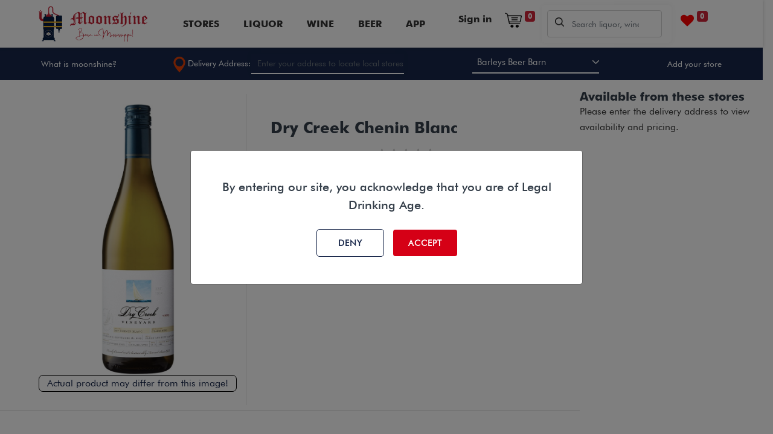

--- FILE ---
content_type: text/html; charset=utf-8
request_url: https://www.moonshinems.com/shop/562110-dry-creek-chenin-blanc-5505
body_size: 8811
content:


        
        
        

        <!DOCTYPE html>
        
        
            
        
    <html lang="en-US" data-website-id="1" data-oe-company-name="Moonshine LLC">
            
        
            
            
            
            
                
            
        
        
    <head>
                <meta charset="utf-8"/>
                <meta http-equiv="X-UA-Compatible" content="IE=edge,chrome=1"/>
                <meta name="google-site-verification" content="hf09ZiQj8VhooLndEK7VChS_j4PF_ypnqSrj5zxtkkA"/>
            <meta name="viewport" content="width=device-width, initial-scale=1, user-scalable=no"/>
        <meta name="generator" content="Odoo"/>
        
        
        
            
            
            
        <meta name="description" content="At first swirl, aromatics of honeydew, peach and mango with floral notes or orange blossom and honeysuckle. On the palate, flavors of watermelon, Meyer lemon and cucumber with hints of white tea and white pepper. The mouthfeel is soft but inviting, with a voluptuous texture. 100% stainless steel fermentation guarantees the fresh fruit character that fans of this wine have come to appreciate over the years. "/>
        
        
            
            
            
            
                
                    
                        <meta property="og:type" content="website"/>
                    
                
                    
                        <meta property="og:title" content="Dry Creek Chenin Blanc"/>
                    
                
                    
                        <meta property="og:site_name" content="Moonshine LLC"/>
                    
                
                    
                        <meta property="og:url" content="https://www.moonshinems.com/shop/562110-dry-creek-chenin-blanc-5505"/>
                    
                
                    
                        <meta property="og:image" content="https://www.moonshinems.com/web/image/product.template/5505/image_1024?unique=a78362c"/>
                    
                
                    
                        <meta property="og:description" content="At first swirl, aromatics of honeydew, peach and mango with floral notes or orange blossom and honeysuckle. On the palate, flavors of watermelon, Meyer lemon and cucumber with hints of white tea and white pepper. The mouthfeel is soft but inviting, with a voluptuous texture. 100% stainless steel fermentation guarantees the fresh fruit character that fans of this wine have come to appreciate over the years. "/>
                    
                
            
            
            
            
                
                    <meta name="twitter:card" content="summary_large_image"/>
                
                    <meta name="twitter:title" content="Dry Creek Chenin Blanc"/>
                
                    <meta name="twitter:image" content="https://www.moonshinems.com/web/image/product.template/5505/image_1024?unique=a78362c"/>
                
                    <meta name="twitter:description" content="At first swirl, aromatics of honeydew, peach and mango with floral notes or orange blossom and honeysuckle. On the palate, flavors of watermelon, Meyer lemon and cucumber with hints of white tea and white pepper. The mouthfeel is soft but inviting, with a voluptuous texture. 100% stainless steel fermentation guarantees the fresh fruit character that fans of this wine have come to appreciate over the years. "/>
                
            
        

        
            
            
        
        <link rel="canonical" href="https://www.moonshinems.com/shop/562110-dry-creek-chenin-blanc-5505"/>

        <link rel="preconnect" href="https://fonts.gstatic.com/" crossorigin=""/>
    
        
                
                <title> Dry Creek Chenin Blanc | Liquor, Wine, Beer Home Delivery </title>
                <link type="image/x-icon" rel="shortcut icon" href="/web/image/website/1/favicon?unique=f5a8913"/>
            <link rel="preload" href="/web/static/lib/fontawesome/fonts/fontawesome-webfont.woff2?v=4.7.0" as="font" crossorigin=""/>
            <link type="text/css" rel="stylesheet" href="/web/content/118807-29cd7ee/1/web.assets_common.css" data-asset-xmlid="web.assets_common" data-asset-version="29cd7ee"/>
            <link type="text/css" rel="stylesheet" href="/web/content/118160-6239328/1/web.assets_frontend.css" data-asset-xmlid="web.assets_frontend" data-asset-version="6239328"/>
        
    
        
                

                <script id="web.layout.odooscript" type="text/javascript">
                    var odoo = {
                        csrf_token: "56666fc05139d745056ae110349e619c6f986585o1800851827",
                        debug: "",
                    };
                </script>
            <script type="text/javascript">
                odoo.session_info = {"is_admin": false, "is_system": false, "is_website_user": true, "user_id": false, "is_frontend": true, "translationURL": "/website/translations", "cache_hashes": {"translations": "63c39b9719623b23090242bff39258f3aa29fe2b"}};
                if (!/(^|;\s)tz=/.test(document.cookie)) {
                    const userTZ = Intl.DateTimeFormat().resolvedOptions().timeZone;
                    document.cookie = `tz=${userTZ}; path=/`;
                }
            </script>
            <script defer="defer" type="text/javascript" src="/web/content/100205-4fbc08e/1/web.assets_common_minimal_js.js" data-asset-xmlid="web.assets_common_minimal_js" data-asset-version="4fbc08e"></script>
            <script defer="defer" type="text/javascript" src="/web/content/100206-73f2c51/1/web.assets_frontend_minimal_js.js" data-asset-xmlid="web.assets_frontend_minimal_js" data-asset-version="73f2c51"></script>
            
        
    
            <script defer="defer" type="text/javascript" data-src="/web/content/102942-66eee1c/1/web.assets_common_lazy.js" data-asset-xmlid="web.assets_common_lazy" data-asset-version="66eee1c"></script>
            <script async="async" src="https://maps.googleapis.com/maps/api/js?key=AIzaSyD7BQv3t5D8Ps69ASKsbggO7jCB_GknVHY&amp;libraries=places">
            </script>
            <script defer="defer" type="text/javascript" data-src="/web/content/118161-9bd2b9f/1/web.assets_frontend_lazy.js" data-asset-xmlid="web.assets_frontend_lazy" data-asset-version="9bd2b9f"></script>
        
    
        

                
            
        
    </head>
            <body class="">
                
        
    
            
            
        <div id="wrapwrap" class="   ">
                <header id="top" data-anchor="true" data-name="Header" class="  o_header_standard">
                    
        
        <div id="moonshine_loader" style="display: none;">
            <img src="/moonshine_base/static/src/img/moonshine_loading.gif" loading="lazy"/>
        </div>
    
        <script src="https://cdn.pagesense.io/js/moonshine/9ba179d679204628baf48491b57d9a01.js"></script>
        <nav class="navbar navbar-expand-md sltech_header_fixed-top">
            <div id="top_menu_container" class="container-fluid px-5 justify-content-start justify-content-lg-between">
                <a href="/" class="navbar-brand">
                    <span role="img" aria-label="Logo of Liquor, Wine, Beer Home Delivery" title="Liquor, Wine, Beer Home Delivery"><img src="/web/image/website/1/logo/Liquor%2C%20Wine%2C%20Beer%20Home%20Delivery?unique=f5a8913" class="img img-fluid" alt="Liquor, Wine, Beer Home Delivery" loading="lazy"/></span>
                </a>
                <button class="navbar-toggler" type="button" data-toggle="collapse" data-target="#navbarsExampleDefault" aria-controls="navbarsExampleDefault" aria-expanded="false" aria-label="Toggle navigation">
                    <span class="navbar-toggler-icon">
                        <i class="fa fa-bars"></i>
                    </span>
                </button>
                <div class="collapse navbar-collapse justify-content-end" id="navbarsExampleDefault">
                    <ul class="navbar-nav mx-auto">
                        
                        
                        
                        
                        
                        
                        
                        
                        
                        
                        
                        
                        
                        
                        
                        
                        
                        
                        
    <ul id="top_menu" class="nav navbar-nav o_menu_loading flex-grow-1">
        
                            
                            
                            
                                
    
    <li class="nav-item">
        <a role="menuitem" href="/store/list" class="nav-link ">
            <span>Stores</span>
        </a>
    </li>
    

                            
                                
    
    <li class="nav-item">
        <a role="menuitem" href="/shop/category/liquor-38" class="nav-link ">
            <span>Liquor</span>
        </a>
    </li>
    

                            
                                
    
    <li class="nav-item">
        <a role="menuitem" href="/shop/category/wine-35" class="nav-link ">
            <span>Wine</span>
        </a>
    </li>
    

                            
                                
    
    <li class="nav-item">
        <a role="menuitem" href="/shop/category/beer-167" class="nav-link ">
            <span>Beer</span>
        </a>
    </li>
    

                            
                                
    
    <li class="nav-item">
        <a role="menuitem" href="/moonshine/mobile" class="nav-link ">
            <span>APP</span>
        </a>
    </li>
    

                            
                        
    </ul>

                        
                        
                        
                        
                        
                        
                        


                    </ul>
                </div>
                <ul class="navbar-nav pull-right right_nav_link">
                    
            <li class="nav-item ml-lg-auto o_no_autohide_item">
                <a href="/web/login" class="nav-link font-weight-bold">Sign in</a>
            </li>
        
                    
        
        
            
        
    
    
                    
                    <li class="nav-item">
                        <a class="nav-link" href="/shop/cart">
                            <img src="/moonshine_base/static/src/images/cart_icon.png" alt="img" class="cart_icon" loading="lazy"/>
                            <sup class="my_cart_quantity badge badge-primary" data-order-id="">0</sup>
                        </a>
                    </li>
                    <li class="nav-item">
                        <div class="search-box">
                            
        
            
            
                <form action="/shop" method="get" class="o_wsale_products_searchbar_form o_wait_lazy_js ">
                    <div role="search" class="input-group">
            <div class="search_add clearfix" style="width: 100%">
                <img src="/odoo_marketplace/static/src/img/search_icon.png" alt="img" loading="lazy"/>
                <input type="search" name="search" class="search-query form-control oe_search_box" data-limit="5" data-display-description="true" data-display-price="true" data-display-image="true" placeholder="Search liquor, wine and beer" value=""/>
            </div>
        </div>
    
                    <input name="order" type="hidden" class="o_wsale_search_order_by" value=""/>
                    
                </form>
            
            
        
                            
                            
                        </div>
                    </li>
                    
                    
                    
                    

                    
                    
                        
                    

                    
                    <li class="o_wsale_my_wish  nav-item mr-lg-3">
                        <a href="/shop/wishlist" class="nav-link">
                            <i class="fa fa-1x fa-heart" style="color: red"></i>
                            
                            <sup class="my_wish_quantity o_animate_blink badge badge-primary">0</sup>
                        </a>
                    </li>
                </ul>
            </div>
        </nav>
        <div class="info_strip sltech_header_slider" id="top_slider">
            <div class="container-fluid px-5">
                <div class="strip_info">
                    <a class="what_is_moonshine" href="/what/moonshine">What is moonshine?</a>
                    <div class="nav-item dropdown d-flex align-items-center" style="height: 40px;display: flex;width: 34%;align-items: center;justify-content: space-around;">

                            <input type="hidden" id="region" value=""/>
                            <input type="hidden" id="city" value=""/>
                            <input type="hidden" id="district" value=""/>
                            <input type="hidden" id="country" value=""/>
                            <div class="moonshine_header_img">
                                <img src="/moonshine_base/static/src/images/location_icon.png" alt="img" loading="lazy"/>
                                <span>Delivery Address:</span>
                            </div>
                            <div class="search_add clearfix" style="background: transparent; border-bottom: 2px solid #fff; border-radius: inherit;">
                                <input type="text" id="autocomplete" name="autocomplete" class="form-control" placeholder="Enter your address to locate local stores"/>
                            </div>
                            <div class="dropdown-menu address_dropdown" aria-labelledby="navbarDropdown">
                                <div class="search_add clearfix">
                                    <img src="/moonshine_base/static/src/images/location_icon.png" alt="img" loading="lazy"/>
                                    <input type="text" id="autocomplete_address" class="form-control" placeholder="Enter delivery address"/>
                                    <button type="search" class="red_btn">
                                        <i class="fa fa-long-arrow-right"></i>
                                    </button>
                                </div>
                                <div class="search_list d-none">
                                </div>
                            </div>

                    </div>
                    <select id="moonshine_sller_lists"></select>
                    <a class="what_is_store" href="/add/your/store">Add your store</a>
                </div>
            </div>
        </div>


        <div class="modal fade" id="county_restricted" data-bs-backdrop="static" data-bs-keyboard="false" tabindex="-1" aria-labelledby="staticBackdropLabel" aria-hidden="true">
            <div class="modal-dialog">
                <div class="modal-content">
                    <div class="modal-header">
                        <h5 class="modal-title text-warning" id="staticBackdropLabel">⚠ Warning !!</h5>
                        
                        
                    </div>
                    <div class="modal-body">
                        At present delivery service is available in Madison County.
                    </div>
                    <div class="modal-footer">
                        <button type="button" class="btn btn-secondary" data-bs-dismiss="modal" id="sl_county_restrict_close">
                            Close
                        </button>
                    </div>
                </div>
            </div>
        </div>

        
        <div class="modal fade" id="seller_change_confirmation_popoup" data-bs-backdrop="static" data-bs-keyboard="false" tabindex="-1" aria-labelledby="staticBackdropLabel" aria-hidden="true">
            <div class="modal-dialog">
                <div class="modal-content">





                    <input type="hidden" id="temp_seller_id"/>


                    <input type="hidden" id="moonshine_formatted_address" value=""/>
                    <input type="hidden" id="moonshine_moonshinems_latitude" value=""/>
                    <input type="hidden" id="moonshine_moonshinems_longitude" value=""/>

                    <div class="modal-body">
                        Changing the store will empty your cart. Would you like to proceed?
                    </div>
                    <div class="modal-footer">
                        <button type="button" class="btn btn-secondary stroke_btn" data-bs-dismiss="modal" id="sel_change_modal_close">
                            No
                        </button>
                        <button type="button" class="red_btn btn btn-primary moonsihine_confirm_change_seller">Yes</button>
                    </div>
                </div>
            </div>
        </div>
    
    
  </header>
                <main>
                    
            
        
            
            <div itemscope="itemscope" itemtype="http://schema.org/Product" id="wrap" class="js_sale ecom-zoomable zoomodoo-next">
                <section id="detail_info">
      <div class="row mx-0">
        
        
        <input type="hidden" id="moonshine_product_template_id" value="5505"/>
        <div class="col-xl-9 col-lg-8 px-0">
          <section id="product_detail" class=" py-2 oe_website_sale">
            <div class="container-fluid side_space">
              <div class="row">
                <div class="col-sm-5 product_img">
                  <div id="slider" class="mt16">
                    
        
        <div id="o-carousel-product" class="carousel slide" data-ride="carousel" data-interval="0">
            <div class="carousel-outer position-relative">
                <div class="carousel-inner h-100">
                    
                        <div class="carousel-item h-100 active">
                            <div class="d-flex align-items-center justify-content-center h-100"><img src="/web/image/product.product/6512/image_1024/%5B562110%5D%20Dry%20Creek%20Chenin%20Blanc%20%28750ml%29?unique=a78362c" itemprop="image" class="img img-fluid product_detail_img mh-100" alt="Dry Creek Chenin Blanc" data-zoom="1" data-zoom-image="/web/image/product.product/6512/image_1920/%5B562110%5D%20Dry%20Creek%20Chenin%20Blanc%20%28750ml%29?unique=a78362c" loading="lazy"/></div>
                        </div>
                    
                </div>
            <p class="img_under">Actual product may differ from this image!</p>
        
                
            </div>
            <div class="d-none d-md-block text-center">
                
            </div>
        </div>
    
                  </div>
                </div>
                <div class="col-sm-7 product_info">
                  <h2 itemprop="name">Dry Creek Chenin Blanc</h2>
                  
                  
                  
                  
                  
                  
                  <div class="o_website_rating_static star_rating mb8">
                    
                    
                    
                      <i class="fa fa-star text-black-25" role="img"></i>
                    
                      <i class="fa fa-star text-black-25" role="img"></i>
                    
                      <i class="fa fa-star text-black-25" role="img"></i>
                    
                      <i class="fa fa-star text-black-25" role="img"></i>
                    
                      <i class="fa fa-star text-black-25" role="img"></i>
                    
                    
                  </div>
                  <div class="sizing" id="product_details">
                    
                  </div>
                  <hr class="d-none"/>
                  
                  
                  
                  
                  
                  <div class="stores_detail clearfix moonshine_stores_detail_ava"></div>
                </div>
              </div>
            </div>
          </section>
          <div id="related_product">
            <div class="container-fluid side_space">
              <div class="row">
                <div class="col-12">
                  
                </div>
              </div>
            </div>
          </div>
          <div id="desc_tab">
            <div class="container-fluid side_space">
              <div class="row">
                <div class="col-12">
                  <ul class="nav nav-tabs">
                    <li class="nav-item">
                      <a class="nav-link active" data-toggle="tab" href="#detail_tab">Product
                                                    Details
                                                </a>
                    </li>
                    <li class="nav-item">
                      <a class="nav-link" data-toggle="tab" href="#customer_tab">Customer
                                                    Reviews
                                                </a>
                    </li>
                  </ul>
                  <div class="tab-content">
                    <div class="tab-pane active" id="detail_tab">
                      <table class="table table-bordered">
                        <tbody>
                          <tr>
                            <th>CATEGORY</th>
                            <td>
                              
                                Chenin Blanc
                              
                            </td>
                          </tr>
                          <tr>
                            <th>REGION</th>
                            <td>
                              California, USA
                            </td>
                          </tr>
                          <tr>
                            <th>ABV</th>
                            <td>
                              12.5%
                            </td>
                          </tr>
                        </tbody>
                      </table>
                      
                        <h5>Product description</h5>
                        <p>
                          At first swirl, aromatics of honeydew, peach and mango with floral notes or orange blossom and honeysuckle. On the palate, flavors of watermelon, Meyer lemon and cucumber with hints of white tea and white pepper. The mouthfeel is soft but inviting, with a voluptuous texture. 100% stainless steel fermentation guarantees the fresh fruit character that fans of this wine have come to appreciate over the years. 
                        </p>
                      
                      <br/>
                    </div>
                    <div class="tab-pane" id="customer_tab">
                      
                        <div class="tab-pane o_not_editable custom_rating_div" id="nav_tabs_content_3" role="tabpanel" aria-labelledby="nav_tabs_link_3">

                                                    
            <div class="o_shop_discussion_rating">
                <section class="mt16 mb16">
                    <hr/>
                    <div class="">
                        <div class="col-12">
                            
        <div id="discussion" data-anchor="true" class="d-print-none o_portal_chatter o_not_editable p-0" data-res_model="product.template" data-res_id="5505" data-pager_step="10" data-allow_composer="1" data-display_rating="True">
        </div>
    
                        </div>
                    </div>
                    <div id="product_option_block"></div>
                </section>
            </div>
        </div>
                      
                    </div>
                  </div>
                </div>
              </div>
            </div>
          </div>
        </div>
        <div class="col-xl-3 col-lg-4 detail_sidebar px-0 o_colored_level">
          <div id="filter-sidebar" class="filter_bar collapse sliding-sidebar">
            <button class="btn btn-default navbar-btn" data-toggle="collapse" data-target="#filter-sidebar">
              <i class="fa fa-times"></i>
            </button>
            <div class="stores_detail2 clearfix">
              <h5 data-oe-model="ir.ui.view" data-oe-id="2121" data-oe-field="arch" data-oe-xpath="/t[1]/h5[1]">
                <br/>
              </h5>
              <h5 data-oe-model="ir.ui.view" data-oe-id="2121" data-oe-field="arch" data-oe-xpath="/t[1]/h5[1]">
                <br/>
              </h5>
              <h5 data-oe-model="ir.ui.view" data-oe-id="2121" data-oe-field="arch" data-oe-xpath="/t[1]/h5[1]">Available from these stores</h5>
              <ul>
                <li>
                    Please enter the delivery address to view availability and pricing.
                </li>
              </ul>
            </div>
          </div>
        </div>
      </div>
      <div id="product_option_block">
            
            
            <button type="button" role="button" class="btn btn-link mt16 o_add_wishlist_dyn" data-action="o_wishlist" data-product-template-id="5505" data-product-product-id="6512"><span class="fa fa-heart" role="img" aria-label="Add to wishlist"></span> Add to wishlist</button>
        </div>
    </section>
    <div class="modal fade" id="myModalStoreAddToCart" role="dialog">
      <div class="modal-dialog">
        <div class="modal-content">
          <div class="modal-body text-center">
            <button type="button" class="close" data-dismiss="modal">×</button>
            <h6 class="modal-title">Multi store purchases are not supported.
                                <br/>
                                Please purchase all products from
                                <a style="    color: red;" id="sltech_seller_name"></a>
                            </h6>
          </div>
        </div>
      </div>
    </div>
    <div class="modal fade" id="myModalStoreminimumprice" role="dialog">
      <div class="modal-dialog">
        <div class="modal-content">
          <div class="modal-body text-center">
            <button type="button" class="close" data-dismiss="modal">×</button>
            <h6 class="modal-title" id="set_text_message"></h6>
          </div>
        </div>
      </div>
    </div>
  
            </div>
        
                </main>
                <footer id="bottom" data-anchor="true" data-name="Footer" class="o_colored_level o_cc  p-1">
                    <footer class="">
      <div class="container-fluid px-5">
        <div class="row">
          <div class="col-lg-3 col-md-12 col-sm-12 cmpny_info">
            <p>Moonshine connects Mississippi consumers, retailers and brands.</p>
            <div class="bottom_social">
              <a href="https://www.facebook.com/moonshinemiss" class="text-center">
                <i class="fa fa-facebook" data-original-title="" title="" aria-describedby="tooltip387433"></i>
              </a>
              <a href="https://www.instagram.com/moonshinems/" class="text-center">
                <i class="fa fa-instagram" data-original-title="" title="" aria-describedby="tooltip568255"></i>
              </a>
              <a href="https://www.linkedin.com/company/moonshinems/" class="text-center">
                <i class="fa fa-linkedin" data-original-title="" title="" aria-describedby="tooltip27512"></i>
              </a>
              <a href="https://www.youtube.com/channel/UClU0xJNC4xYczCN1r_1-Sag" class="text-center" data-original-title="" title="" aria-describedby="tooltip572637">
                <i class="fa fa-youtube-play" data-original-title="" title="" aria-describedby="tooltip909976"></i>
              </a>
            </div>
            <ul>
              <li>
                <a href="https://apps.apple.com/app/moonshinems/id1627714292" target="_blank">
                  <img src="/odoo_marketplace/static/img/profile_images/ios_store.png" alt="img" loading="lazy" data-original-title="" title="" aria-describedby="tooltip994224"/>
                </a>
              </li>
              <li>
                <a href="https://play.google.com/store/apps/details?id=com.moonshine.msdev" target="_blank">
                  <img src="/odoo_marketplace/static/img/profile_images/play_store.png" alt="img" loading="lazy" data-original-title="" title="" aria-describedby="tooltip464388"/>
                </a>
              </li>
            </ul>
          </div>
          <div class="col-lg-3 col-md-4 col-sm-4 footer_link">
            <h6>About</h6>
            <ul>
              <li>
                <a href="#">Corporate</a>
              </li>
              <li>
                <a href="#">Careers</a>
              </li>
              <li>
                <a href="/moonshine/alcohol/help" data-original-title="" title="" aria-describedby="tooltip275141">Help for alcohol addiction</a>
              </li>
              <li>
                <a href="/contactus" data-original-title="" title="" aria-describedby="tooltip237492">Contact us</a>
              </li>
              <li>
                <a href="/moonshineHelp" data-original-title="" title="" aria-describedby="tooltip787155">FAQ</a>
              </li>
            </ul>
          </div>
          <div class="col-lg-3 col-md-4 col-sm-4 footer_link">
            <h6>Legal</h6>
            <ul>
              <li>
                <a href="/terms/of/service" data-original-title="" title="" aria-describedby="tooltip637778">Terms of Service</a>
              </li>
              <li>
                <a href="/privacy">Privacy policy</a>
              </li>
              <li>
                <a href="/cookie">Cookie policy</a>
              </li>
            </ul>
          </div>
          <div class="col-lg-3 col-md-4 col-sm-4 footer_link">
            <h6>For Business</h6>
            <ul>
              <li>
                <a href="/what/moonshine" data-original-title="" title="" aria-describedby="tooltip958572" style="background-color: rgb(32, 39, 54);">For Retail Stores</a>
              </li>
              <li>
                <a href="#" data-original-title="" title="" aria-describedby="tooltip436477">Corporate Orders</a>
              </li>
              <li>
                <a href="#" data-original-title="" title="" aria-describedby="tooltip382346">Promote Your Brands</a>
              </li>
            </ul>
          </div>
        </div>
      </div>
    </footer>
  </footer>
        
    
            
			<div class="s_share  share_icons">
				<h4 class="s_share_title d-none">Share</h4>























			</div>
		</div>

            
            <div class="modal fade" id="verifyModalPopup" tabindex="-1" role="dialog" data-backdrop="static" data-keyboard="false">
                <div class="modal-dialog modal-dialog-centered" role="document">
                    <div class="modal-content">



                        <div class="modal-body moonshine-pop-verify text-center">
                            <h5 class="modal-title" id="exampleModalLongTitle">
                                <p>By entering our site, you acknowledge that you are
                                    of <span>Legal Drinking Age</span>.
                                </p>
                            </h5>
                            <div id="moonshine_verify_splash_text" style="display: none;">
                                <h2>Enter your delivery addresses</h2>
                                <p style="color: black; width: auto;">Liquor, Wine, and Beer home delivery</p>
                            </div>

                            <a href="#" id="no_info" class="stroke_btn">Deny
                            </a>
                            <a href="#" id="yes_info" class="red_btn">Accept
                                <input type="hidden" id="yes_text"/>
                            </a>
                            <div class="col-md-9 m-auto nav-item dropdown sltech_delivery" style="display: none;">
                                <input type="hidden" id="region_s" value=""/>
                                <input type="hidden" id="city_s" value=""/>
                                <input type="hidden" id="district_s" value=""/>
                                <input type="hidden" id="country_s" value=""/>
                                
                                
                                
                                
                                <div class="search_add clearfix" style="z-index:1000000 !important">
                                    <img src="/moonshine_base/static/src/images/location_icon.png" alt="img" loading="lazy"/>
                                    <input type="text" id="autocomplete_s" class="form-control" placeholder="Enter your address to locate local stores"/>
                                    <button type="search" id="search_s" class="red_btn d-none">
                                        <i class="fa fa-long-arrow-right"></i>
                                    </button>
                                </div>
                                <div class="dropdown-menu address_dropdown_s" aria-labelledby="navbarDropdown" style="z-index:1000000 !important">
                                    <div class="search_add clearfix">
                                        <img src="/moonshine_base/static/src/images/location_icon.png" alt="img" loading="lazy"/>
                                        <input type="text" id="autocomplete_address_s" class="form-control" placeholder="Enter delivery address"/>
                                        <button type="search" class="red_btn">
                                            <i class="fa fa-long-arrow-right"></i>
                                        </button>
                                    </div>
                                    <div class="search_list d-none">
                                    </div>
                                </div>
                            </div>
                        </div>




                    </div>
                </div>
            </div>


            
            <script type="text/javascript">
                var Tawk_API=Tawk_API||{}, Tawk_LoadStart=new Date();
                (function(){
                var s1=document.createElement("script"),s0=document.getElementsByTagName("script")[0];
                s1.async=true;
                s1.src='https://embed.tawk.to/61db465cf7cf527e84d13c2a/1fp08lman';
                s1.charset='UTF-8';
                s1.setAttribute('crossorigin','*');
                s0.parentNode.insertBefore(s1,s0);
                })();
            </script>
            

            
            <script async="async" src="https://www.googletagmanager.com/gtag/js?id=G-LMH3BV2VVL"></script>
            <script>
                window.dataLayer = window.dataLayer || [];
                function gtag(){dataLayer.push(arguments);}
                gtag('js', new Date());

                gtag('config', 'G-LMH3BV2VVL');
            </script>

            
            <script async="async" src="https://www.googletagmanager.com/gtag/js?id=UA-206111528-1">
            </script>
            <script>
                window.dataLayer = window.dataLayer || [];
                function gtag(){dataLayer.push(arguments);}
                gtag('js', new Date());

                gtag('config', 'UA-206111528-1');
            </script>

        
        <script id="tracking_code">
            (function(i,s,o,g,r,a,m){i['GoogleAnalyticsObject']=r;i[r]=i[r]||function(){
            (i[r].q=i[r].q||[]).push(arguments)},i[r].l=1*new Date();a=s.createElement(o),
            m=s.getElementsByTagName(o)[0];a.async=1;a.src=g;m.parentNode.insertBefore(a,m)
            })(window,document,'script','//www.google-analytics.com/analytics.js','ga');

            ga('create', 'UA-206111528-1'.trim(), 'auto');
            ga('send','pageview');
        </script>
    
        
        
    </body>
        </html>
    
    